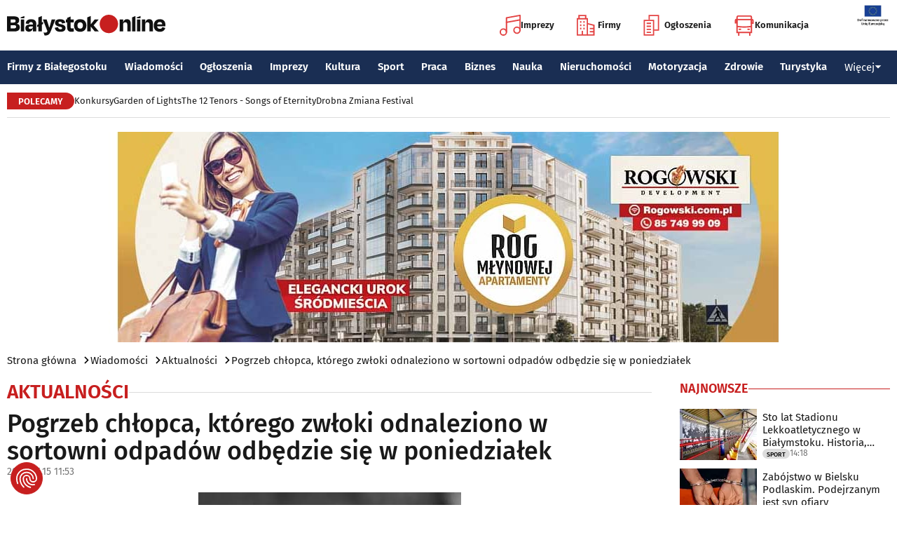

--- FILE ---
content_type: text/html; charset=utf-8
request_url: https://www.google.com/recaptcha/api2/aframe
body_size: 267
content:
<!DOCTYPE HTML><html><head><meta http-equiv="content-type" content="text/html; charset=UTF-8"></head><body><script nonce="yv5tPA2faD0QWWw5sk80Kw">/** Anti-fraud and anti-abuse applications only. See google.com/recaptcha */ try{var clients={'sodar':'https://pagead2.googlesyndication.com/pagead/sodar?'};window.addEventListener("message",function(a){try{if(a.source===window.parent){var b=JSON.parse(a.data);var c=clients[b['id']];if(c){var d=document.createElement('img');d.src=c+b['params']+'&rc='+(localStorage.getItem("rc::a")?sessionStorage.getItem("rc::b"):"");window.document.body.appendChild(d);sessionStorage.setItem("rc::e",parseInt(sessionStorage.getItem("rc::e")||0)+1);localStorage.setItem("rc::h",'1769002277596');}}}catch(b){}});window.parent.postMessage("_grecaptcha_ready", "*");}catch(b){}</script></body></html>

--- FILE ---
content_type: image/svg+xml
request_url: https://www.bialystokonline.pl/img/bialystokonline.svg
body_size: 5041
content:
<svg width="226" height="30" viewBox="0 0 226 30" fill="none" xmlns="http://www.w3.org/2000/svg">
<path d="M0 23.8553V2.29949H9.44863C14.9094 2.29949 17.3883 4.09581 17.3883 7.79622C17.3883 10.2751 16.3106 11.9277 14.119 12.8259V12.8978C17.1369 13.5085 18.2506 15.0893 18.2506 17.9634C18.2506 21.4482 16.0231 23.8553 10.4186 23.8553H0ZM5.17339 14.9815V19.5082H10.1312C12.1072 19.5082 13.0053 18.5382 13.0053 17.2448C13.0053 15.8078 12.215 14.9815 10.0594 14.9815H5.17339ZM5.17339 6.64658V11.1374H9.26899C11.2449 11.1374 12.2509 10.5266 12.2509 8.83809C12.2509 7.40103 11.3886 6.64658 9.34085 6.64658H5.17339Z" fill="#101010"/>
<path d="M24.5691 6.82621V23.8553H19.6831V6.82621H24.5691ZM24.6769 1.83245V5.02989H19.5754V3.77312L24.6769 1.83245Z" fill="#101010"/>
<path d="M31.332 24.2146C28.4219 24.2146 26.1586 22.5979 26.1586 19.2567C26.1586 16.1311 27.9908 14.0474 32.4816 14.0474H36.9006V13.3289C36.9006 11.4607 36.1102 10.4907 34.242 10.4907C32.6253 10.4907 31.5835 11.1733 31.2601 13.1852L26.6615 12.5385C27.0927 9.01772 29.1405 6.43102 34.4576 6.43102C39.631 6.43102 41.7865 8.94586 41.7865 13.293V23.8553H36.9006V19.6878H36.8287C36.0742 22.5979 34.242 24.2146 31.332 24.2146ZM36.9006 17.3167V16.8137H33.2361C31.799 16.8137 30.9368 17.4245 30.9368 18.3945C30.9368 19.4364 31.5835 20.2627 33.4516 20.2627C35.5713 20.2627 36.9006 19.0412 36.9006 17.3167Z" fill="#101010"/>
<path d="M42.9589 17.676V14.6582L44.7912 13.6881V3.77312L49.6771 1.83245V11.1014L51.5094 10.1314V13.2211L49.6771 14.1552V23.8553H44.7912V16.706L42.9589 17.676Z" fill="#101010"/>
<path d="M57.6929 23.5679L51.2621 6.82621H56.6151L58.627 13.0774C59.094 14.6582 59.6689 16.5263 60.2078 18.2867H60.4952C61.0341 16.5263 61.537 14.7659 61.9682 13.1852L63.6926 6.82621H68.9738L62.3633 23.7475C60.7467 27.915 58.5192 29.6394 54.244 29.6394C53.5088 29.6394 53.4902 29.4239 53.4902 29.4239L52.1243 25.2923C52.8788 25.4361 53.5973 25.5438 54.3158 25.5438C56.0762 25.5438 56.9385 25.2923 57.6929 23.5679Z" fill="#101010"/>
<path d="M76.1585 24.3583C70.4103 24.3583 68.6499 21.7356 68.1469 18.61L72.7096 17.7119C73.1766 19.616 74.1466 20.7297 76.2663 20.7297C77.847 20.7297 78.6374 20.1908 78.6733 19.113C78.6733 18.143 78.0267 17.64 74.9729 17.0293C70.1947 16.0234 68.578 14.3707 68.578 11.6044C68.578 8.33512 70.9492 6.35917 75.6914 6.35917C80.5774 6.35917 82.5534 8.37104 83.236 11.5326L78.5656 12.5744C78.1344 10.7422 77.3441 9.87995 75.6555 9.87995C74.1825 9.87995 73.4281 10.3829 73.4281 11.3889C73.4281 12.287 73.8592 13.0055 77.2004 13.5804C82.0863 14.5863 83.4875 16.3826 83.4875 18.9334C83.4875 22.2745 81.2241 24.3583 76.1585 24.3583Z" fill="#101010"/>
<path d="M83.8989 10.9218V6.82621H85.8749V4.49165L90.7609 2.55098V6.82621H95.2516V10.9218H90.7609V17.5682C90.7609 18.8975 91.2638 19.5801 92.7368 19.5801C93.4913 19.5801 94.3535 19.3286 94.9642 19.1849L95.5031 23.7116C94.2098 24.1068 93.3476 24.3583 91.4794 24.3583C87.5275 24.3583 85.8749 21.7356 85.8749 18.5023V10.9218H83.8989Z" fill="#101010"/>
<path d="M104.425 24.3583C98.9282 24.3583 95.5871 20.9453 95.5871 15.3408C95.5871 9.70032 99.0001 6.35917 104.425 6.35917C109.778 6.35917 113.227 9.70032 113.227 15.3408C113.227 20.9453 109.886 24.3583 104.425 24.3583ZM104.425 10.814C101.946 10.814 100.509 12.5744 100.509 15.3048C100.509 18.0712 101.838 19.8675 104.389 19.8675C106.94 19.8675 108.341 18.0712 108.341 15.3048C108.341 12.5744 106.904 10.814 104.425 10.814Z" fill="#101010"/>
<path d="M114.513 3.77312L119.435 1.83245V13.4726H119.722L125.039 6.82621H130.715V6.89806L123.602 15.1611L131.039 23.7834V23.8553H125.255L119.614 17.0293H119.435V23.8553H114.513V3.77312Z" fill="#101010"/>
<path d="M165.671 6.82621V11.6044H165.707C166.533 7.68844 168.545 6.35917 171.275 6.35917C174.976 6.35917 176.52 8.76623 176.52 12.4666V23.8553H171.634V13.8678C171.634 12.1433 170.808 10.7781 168.796 10.7781C166.784 10.7781 165.671 11.8918 165.671 13.8678V23.8553H160.749V6.82621H165.671Z" fill="#101010"/>
<path d="M178.396 3.77313L183.318 1.83245V23.8553H178.396V3.77313Z" fill="#101010"/>
<path d="M190.302 6.82621V23.8553H185.416V6.82621H190.302ZM190.41 1.83245V5.02989H185.309V3.77313L190.41 1.83245Z" fill="#101010"/>
<path d="M197.317 6.82621V11.6044H197.353C198.179 7.68844 200.191 6.35917 202.921 6.35917C206.622 6.35917 208.166 8.76623 208.166 12.4666V23.8553H203.281V13.8678C203.281 12.1433 202.454 10.7781 200.442 10.7781C198.43 10.7781 197.317 11.8918 197.317 13.8678V23.8553H192.395V6.82621H197.317Z" fill="#101010"/>
<path d="M218.126 24.3223C213.024 24.3223 209.396 21.3764 209.396 15.7C209.396 9.8081 212.701 6.35917 218.198 6.35917C223.443 6.35917 225.994 9.66439 225.994 14.3348V14.6941C225.994 15.2689 226.029 15.8437 225.922 16.5982H214.282C214.605 19.0412 215.898 20.119 218.198 20.119C220.461 20.119 221.215 19.0052 221.611 17.676L225.85 18.8615C224.988 21.9512 222.832 24.3223 218.126 24.3223ZM214.282 13.8318H221.503C221.359 11.5685 220.209 10.4188 218.054 10.4188C215.898 10.4188 214.605 11.4248 214.282 13.8318Z" fill="#101010"/>
<path d="M158.482 13.1325C158.482 20.3854 152.602 26.2651 145.35 26.2651C138.097 26.2651 132.217 20.3854 132.217 13.1325C132.217 5.87964 138.097 0 145.35 0C152.602 0 158.482 5.87964 158.482 13.1325Z" fill="#C71F1F"/>
</svg>
